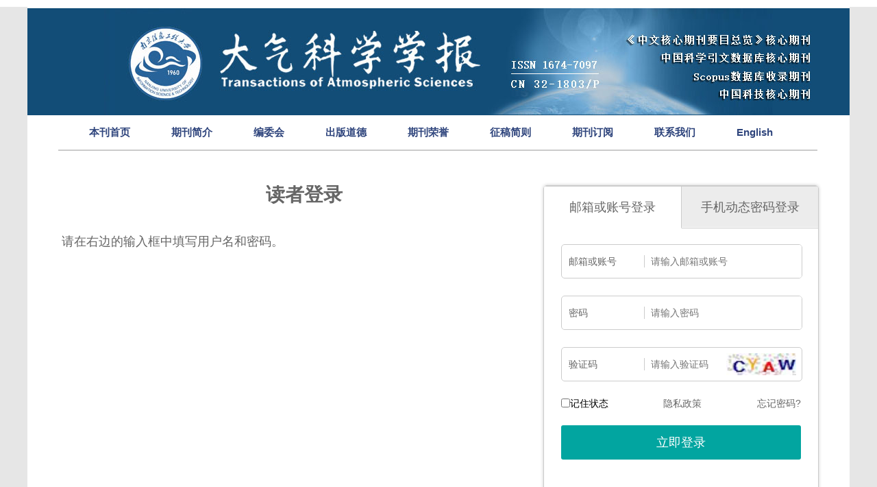

--- FILE ---
content_type: text/html; charset=utf-8
request_url: http://dqkxxb.cnjournals.org/dqkxxb/reader/login?ReturnURL=22695AAF5DBE8A859BD5C2B436F92A097A9B32698C073635BA6DB50933619BA51D099533D853FDEC
body_size: 5696
content:

<!DOCTYPE html>
<html xmlns:xlink="http://www.w3.org/1999/xlink" xmlns:mml="http://www.w3.org/1998/Math/MathML" xmlns:msxsl="urn:schemas-microsoft-com:xslt" xmlns:xsi="http://www.w3.org/2001/XMLSchema-instance">
<head>
<base href="/">
<meta charset="utf-8">
<title>读者登录</title>
<meta name="Keywords" content="大气科学学报"/><meta name="Description" content="大气科学学报"/>

<link rel="stylesheet" type="text/css" href="template/004_dqkxxb/css/cn_style_h5.css">

<link rel="stylesheet" type="text/css" href="template/css/font-awesome.min.css">
<script type="text/javascript" src="template/js/jquery-3.3.1.min.js"></script>
<script type="text/javascript" src="template/js/jquery.SuperSlide.2.1.3.js"></script>
<script type="text/javascript" src="template/js/checkform.js"></script>
<script type="text/javascript" src="template/004_dqkxxb/js/Tony_Tab.js"></script>
<script type="text/javascript" src="template/004_dqkxxb/js/baguettebox.min.js"></script>
<script type="text/javascript" src="template/js/et_website.js"></script>
</head>
<body>
<div class="site_container" style='margin-top:10px;'>
  <div class="index_m m-c">
    <!--头部开始-->
    <!--<div class="top">
      <div class="top_c"><span>大气科学学报</span>
	  
	  </div>
    </div>-->
    <div class="navExt">
      <!--Search-->
      <div class="index_lg">
      
      </div>
	  <!--Search结束-->
      <!--导航开始-->
      <div class="nav">
        <ul>
		 <li><A href='/dqkxxb/home'>本刊首页</A><i class='navBotLine'></i></li><li><A href='http://dqkxxb.cnjournals.org/dqkxxb/site/menu/20091014100159001'>期刊简介</A><i class='navBotLine'></i></li><li><A href='http://dqkxxb.cnjournals.org/dqkxxb/site/menu/20091014101811001'>编委会</A><i class='navBotLine'></i></li><li><A href='http://dqkxxb.cnjournals.org/dqkxxb/site/menu/20211105165010001'>出版道德</A><i class='navBotLine'></i></li><li><A href='http://dqkxxb.cnjournals.org/dqkxxb/site/menu/20170907102617001'>期刊荣誉</A><i class='navBotLine'></i></li><li><A href='http://dqkxxb.cnjournals.org/dqkxxb/site/menu/20091014101831001'>征稿简则</A><i class='navBotLine'></i></li><li><A href='http://dqkxxb.cnjournals.org/dqkxxb/site/menu/20091014101842001'>期刊订阅</A><i class='navBotLine'></i></li><li><A href='http://dqkxxb.cnjournals.org/dqkxxb/site/menu/20091014101918001'>联系我们</A><i class='navBotLine'></i></li><li><A href='http://dqkxxb.cnjournals.org/dqkxxben/home'>English</A><i class='navBotLine'></i></li>

			
		<!-- <li style='float:right;'><a href="/dqkxxben/home"><img src='template/004_zgsyfjxzz/images/dqkxxb.png'  style="margin-top: 15px;"/></a></li>-->
       
	
		
		
		</ul>
      </div>
      <script type="text/javascript">
                $(document).ready(function () {
                    $(".nav li").mouseover(function () {
                        $(this).children(".drop-down").show();
                    });
                    $(".nav li").mouseleave(function () {
                        $(this).children(".drop-down").hide();
                    });
                });
            </script>
      <!--导航结束-->
    </div>
    <!--头部结束-->

    <!--body-->
    <div class="index_c">

<!--data_type:json-->
<link type="text/css" href="template/common/css/login_all.css" rel="stylesheet">
<script src="js/BigInt.js" type="text/javascript"></script>
<script src="js/RSA.js" type="text/javascript"></script>
<script src="js/Barrett.js" type="text/javascript"></script>
<script src="js/md5.min.js" type="text/javascript"></script>
 <div class="login_middle">
    <div class="login_inst">
      <div class="login_inst_title"><span>读者登录</span></div>
      <div class="login_inst_info">
       <p>请在右边的输入框中填写用户名和密码。</p>
      </div>
    </div>
    <div class="login_login">
      <dl class="loginHd">
        <dd class="loginHd_on"><span>邮箱或账号登录</span></dd>
        <dd id='SmsLoginUI'><span>手机动态密码登录</span></dd>
      </dl>
      <dl class="loginBd">
        <dd style="display:block;">
          <div class="login_Div">
            <div class="login_DivList">
              <ul>
                <li><span>邮箱或账号</span><div class="login_DivRight"><input class="login_DivText" type="text" id="EtUserName" name="EtUserName" autocomplete="off" placeholder="请输入邮箱或账号"></div></li>
                <li><span>密码</span><div class="login_DivRight"><input class="login_DivText" type="password" id="EtPwd" autocomplete="off" placeholder="请输入密码"></div></li>
                <li><span>验证码</span><div class="login_DivRight"><input class="login_DivVar" type="text" id="Code" name="Code" autocomplete="off" placeholder="请输入验证码">		
		 <a id="LoginSigninCodeImgRefresh" href="javascript:GetCode();"><img src="dqkxxb/action/validate_image" class='login_VarImg' id="LoginSigninCodeImg"></a>	
		</div>
		</li>
              </ul>
            </div>
            <div class="login_DivLink">
		<span style="float:left;"><input type="checkbox" id="RememberMe" style="float:left;margin-top:5px;">记住状态</span> <span style="margin-left:80px;"><a href="dqkxxb/site/privacy" target="_blank">隐私政策</a></span>   <a class="login_LinkB" href="dqkxxb/reader/get_password">忘记密码?</a> 
	    </div>
            <input class="login_DivSubmit" type="button" onclick="LoginSubmit();" id="BtnSubmit" value="立即登录">
            <div class="login_other">
              <ul>
                <li id='LoginByWeiXin'><a href="dqkxxb/reader/login_ewm"><img src="template/common/images/tb_wx.png" width="40" height="40"></a></li>
                <li style="display:none"><a href="javascript:(0);"><img src="template/common/images/tb_qq.png" width="40" height="40"></a></li>
                <li style="display:none"><a href="javascript:(0);"><img src="template/common/images/tb_wb.png" width="40" height="40"></a></li>
              </ul>
            </div>
          </div>
        </dd>
        <dd>
          <div class="login_Div">
            <div class="login_DivList">
              <ul>
                <li><span>手机号码</span><div class="login_DivRight"><input class="login_DivText" type="text"  id="Mobile" name="Mobile" autocomplete="off" placeholder="请输入手机号"></div></li>
                <li><span>验证码</span><div class="login_DivRight"><input class="login_DivVar" type="text" id="SmsVerificationCode" name="SmsVerificationCode" autocomplete="off" placeholder="请输入验证码">		
		<a id="SmsLoginSigninCodeImgRefresh" href="javascript:GetSmsCode();"><img src="dqkxxb/action/sms_validate_image" class='login_VarImg' id="SmsLoginSigninCodeImg"></a>					
		</div></li>
		<li><span>手机动态密码</span><div class="login_DivRight"><input class="login_DivSms" type="password" id="SmsCode" name="SmsCode" autocomplete="off" placeholder="请输入手机动态密码">
		<a class="login_SmsObtain" id="btnSendSmsCode" name="btnSendSmsCode" href="javascript:SendSmsCode();">发送动态密码</a>		
		</div></li>                
              </ul>
            </div>
            <div class="login_DivLink">
	    <a class="login_LinkB" href="dqkxxb/reader/get_password">忘记密码?</a>                      
	    </div>
	    <input class="login_DivSubmit" type="button" id="login_sms_btn_submit" onclick="LoginSmsSubmit();" value="立即登录">
            <div class="login_other">
              <ul>
                <li id='SmsLoginByWeiXin'><a href="dqkxxb/reader/login_ewm"><img src="template/common/images/tb_wx.png" width="40" height="40"></a></li>
                <li style="display:none"><a href="javascript:(0);"><img src="template/common/images/tb_qq.png" width="40" height="40"></a></li>
                <li style="display:none"><a href="javascript:(0);"><img src="template/common/images/tb_wb.png" width="40" height="40"></a></li>
              </ul>
            </div>
          </div>
        </dd>
      </dl>
      <div class="login_bott"><span>还没有帐号？</span><a href="dqkxxb/reader/register">新用户注册</a></div>
    </div>
  </div>
<input type="hidden" id="CanSendSmsCode" name="CanSendSmsCode" value="1">




<script language="javascript">
	//重新刷新验证码
	function GetCode() {
		$.ajax({
			type: "GET",
			url: "dqkxxb/action/validate_image",
			data: {},
			dataType: "json",
			success: function (data) {
			},
			complete: function () {
				$("#LoginSigninCodeImg").attr('src','dqkxxb/action/validate_image?time='+new Date());
			}
		});
	}

	function GetSmsCode() {
		$.ajax({
			type: "GET",
			url: "dqkxxb/action/sms_validate_image",
			data: {},
			dataType: "json",
			success: function (data) {
			},
			complete: function () {
				$("#SmsLoginSigninCodeImg").attr('src','dqkxxb/action/sms_validate_image?time='+new Date());
			}
		});
	}


	rememberUser();
	function rememberUser(){
	    if(document.cookie !=""){ 
		   document.getElementById('EtUserName').setAttribute("value",getCookie('EtUserName'));
		    var strRememberUserNameAndPassword="";
		    if(strRememberUserNameAndPassword=="1"){
			 document.getElementById('EtPwd').setAttribute("value",getCookie('EtPwd'));	
		    }	
	    }
	}
	function getCookie(objName){    
		objName=$.trim(objName);
		var arrStr = document.cookie.split(";");    
		for(var i = 0;i < arrStr.length;i++){
		var temp = arrStr[i].split("=");
			var strKeyName=$.trim(temp[0]);
			if(objName==strKeyName){    
				var strValue=$.trim(temp[1]);
				return strValue;
			}                            
		}
		 return "";
	}
	function setCookie(){
	   if(document.getElementById('RememberMe').checked==true){
		    var strEtUserName=$("#EtUserName").val();
		    var strEtPwd=$("#EtPwd").val();
		    if(strEtUserName!=""){
			document.cookie ="EtUserName="+strEtUserName;
		    }
		    var strRememberUserNameAndPassword="";
		    if(strRememberUserNameAndPassword=="1"){
			if(strEtPwd!=""){
				document.cookie ="EtPwd="+strEtPwd;
			}	
		    }		    
	    }
	}
	//账号登录
	 function LoginSubmit() {
		setCookie();	
		var strUserName=$("#EtUserName").val();
		strUserName=encodeURIComponent(strUserName);
		var strPassword=$("#EtPwd").val();
		strPassword=$.trim(strPassword);
		if(strUserName=="" || strPassword==""){
			return;
		}
		setMaxDigits(129);
		var key = new RSAKeyPair("010001", "", "[base64]");
		var strMd5Password = md5(strPassword);
		var strNewPassword = encryptedString(key,strPassword+"#"+strMd5Password);

		var strCode=$("#Code").val();
		var strURL="dqkxxb/reader/login_submit";
		strURL=strURL+"?EtUserName="+strUserName+"&EtRsaEncryptedPwd="+strNewPassword+"&Code="+strCode+"&op_type=&file_no=&journal_id=dqkxxb&ReturnURL=&CsrfCheckCode=2f62x0";
		$.get(strURL,function(result){
			if(result.indexOf("error:")==0){
				result=result.replace("error:","");
				alert(result); 	
				GetCode();
			}else if(result.indexOf("javascript")>0){
				 var newWindow = window.open('', '_blank');
				 newWindow.document.write(result);
				 newWindow.document.close();
				 newWindow.print();
			}else{
				window.location.href=result;
			}
			
		});	
	}

	 //手机登录
	 function LoginSmsSubmit() {
		var strEncryptType="etiller";		
		var strMobile=$("#Mobile").val();
		var strSmsCode=$("#SmsCode").val();
		strSmsCode=$.trim(strSmsCode);
		if(strMobile=="" || strSmsCode==""){
			return;
		}

		setMaxDigits(129);
		var key = new RSAKeyPair("010001", "", "[base64]");
		var strMd5Password = md5(strSmsCode);
		var strNewPassword = encryptedString(key,strSmsCode+"#"+strMd5Password);

		var strSmsVerificationCode=$("#SmsVerificationCode").val();
		var strURL="dqkxxb/reader/login_submit";
		strURL=strURL+"?Mobile="+strMobile+"&EtRsaEncryptedPwd="+strNewPassword+"&SmsVerificationCode="+strSmsVerificationCode+"&LoginType=sms&op_type=&file_no=&journal_id=dqkxxb&ReturnURL=&CsrfCheckCode=2f62x0";
		$.get(strURL,function(result){
			if(result.indexOf("error:")==0){
				result=result.replace("error:","");
				alert(result); 		
				GetSmsCode();
			}else if(result.indexOf("javascript")>0){
				 var newWindow = window.open('', '_blank');
				 newWindow.document.write(result);
				 newWindow.document.close();
				 newWindow.print();
			}else{
				window.location.href=result;
			}
			
		});	
	}
	//发送验证码
	function SendSmsCode(){
		var strCanSendSmsCode=$("#CanSendSmsCode").val();
		if(strCanSendSmsCode=="0"){
			alert("您暂时不能发！");
			return;
		}
		var strGetSmsCodeURL="dqkxxb/reader/login_get_sms_code";
		var strMobile=$("#Mobile").val();
		var strCode=$("#SmsVerificationCode").val();
		if(strMobile=="" || strCode==""){			
			return;
		}
		$("#btnSendSmsCode").prop("disabled",true);
		$("#btnSendSmsCode").prop("value","处理中...");		
		strGetSmsCodeURL=strGetSmsCodeURL+"?Mobile="+strMobile+"&Code="+strCode;
		$.get(strGetSmsCodeURL,function(result){
			if(result=="fail"){
				alert("动态密码发送失败，请重试");
			}else if(result=="code_fail"){
				alert("验证码不正确，请重试");
			}else if(result=="over_limit"){
				alert("您发送动态密码的次数已经超过20次了，请明天再用动态密码或者请用账号登录！");
			}else if(result=="too_often"){
				alert("发送短信太频繁，请稍候再试");
			}else if(result=="succeed"){
				$("#btnSendSmsCode").prop("disabled","1");
				$("#CanSendSmsCode").prop("value","0");
				//$("#ErrorMessage").html("动态密码发送成功");
				var objSendSmsCodeSucceed = setInterval(SendSmsCodeSucceed, 1000);
				var i=60;
				function SendSmsCodeSucceed(){	
					i=i-1;
					var strReSendSmsCodeLabel="重发([second_label]秒)";
					strReSendSmsCodeLabel=strReSendSmsCodeLabel.replace("[second_label]",i);
					
					$("#btnSendSmsCode").text(strReSendSmsCodeLabel);
					if(i==0){
						clearInterval(objSendSmsCodeSucceed);	
						$("#CanSendSmsCode").prop("value","1");
						$("#btnSendSmsCode").text("发送动态密码");
					}
				}
			}else if(result.indexOf("/author/")>0){
				window.location.href=result;
			}else{
				$("#ErrorMessage").html("动态密码发送失败，请重试");
			}
			$("#btnSendSmsCode").prop("value","发送动态密码");
			$("#btnSendSmsCode").prop("disabled",false);
		});
	}

	$().ready(function() {
		 GetCode();
		 GetSmsCode();
		 var strDisableOpenLogin="1";
		 if(strDisableOpenLogin=="1"){
			$("#LoginByWeiXin").hide();
			$("#SmsLoginByWeiXin").hide();
		 }
		 
		 var strDisableSmsLogin="";
		 if(strDisableSmsLogin=="1"){		
			$("#SmsLoginUI").hide(); 
		 }
		 $("#CanSendSmsCode").prop("value","1");
		 $(".loginHd dd").click(function () {
			var _index = $(this).index();
			$(".loginBd dd").eq(_index).show().siblings().hide();
			$(this).addClass("loginHd_on").siblings().removeClass("loginHd_on");
		 });
	});  
</script>

	 <div class="clear"></div>  
  </div>
  <!--body-->
  <style>

.login_inst{
width:708px;
}

sup {
	vertical-align: sup;
}
sub {
	vertical-align:sub;
}
</style>
  <div class="foot">
	
     
   <div class="foot_right" style="float: left;">
   <span>


   
                       <p style="margin-left:55px;margin-top:70px;height:30px;">地址：江苏南京宁六路219号南京信息工程大学&nbsp;&nbsp;&nbsp;&nbsp;邮编：210044</p>
						<p style="margin-left:55px;height:30px;">联系电话：025-58731158&nbsp;&nbsp;&nbsp;&nbsp;E-mail：xbbjb@nuist.edu.cn&nbsp;&nbsp;&nbsp;&nbsp;QQ交流群号：344646895</p>
						<p style="margin-left:55px;height:30px;">大气科学学报  &reg;  2026 版权所有&nbsp;&nbsp;技术支持：北京勤云科技发展有限公司</p>
								
                    
					
		 
	</span>
	
       <!--<div class="foot_img">
        <h2>微信公众号二维码</h2>
        <div class="EwmImg"><img src="uploadfile/dqkxxb/wechat_ewm.png" width="160px" height="160px"></div>
      </div>
      <div class="foot_img">
        <h2>手机版网站二维码</h2>
        <div class="EwmImg"><img src="uploadfile/dqkxxb/ewm.png" width="160px" height="160px"></div>
      </div>
    </div>-->
	</div>
	<!--<div class="foot_right" style="float: left;">
	    <span>
		<p style="margin-left:55px;margin-top:100px;height:30px;">大气科学学报  &reg;  2026 版权所有</p>
		<p style="margin-left:55px;height:30px;">技术支持：北京勤云科技发展有限公司</p>
	</span>
	</div>-->
	<div class="foot_right">
      <div class="foot_img">
	  <div class="EwmImg"><img src="/uploadfile/dqkxxb/ewm.png" width="160px" height="160px"></div>
        
      </div>
      <div class="foot_img">
        <div class="EwmImg"><img src="/uploadfile/dqkxxb/wechat_ewm.png" width="160px" height="160px"></div>
      </div>
    </div>
    <div class="clear"></div>
  </div>
  <!--<div class="footer"> 大气科学学报  &reg;  2026 版权所有
    <div class="clear"></div>
  </div>
   <div class="footer"><a href="http://www.e-tiller.com" target="_blank"><font color="#ffffff">技术支持：北京勤云科技发展有限公司</font></a>
    <div class="clear"></div>
  </div>-->

  <!--底部结束-->
   <div class="clear"></div>  
</div>
</body>
</html>

<script language="javascript">
$().ready(function() {
	//不管页面上有没有统计数字，都要加这个语句，用来刷新访问统计
	 var strURL="dqkxxb/site/get_access_and_today_count";
	 $.get(strURL,function(strScript){			 
		eval(strScript);
	});
});
</script>




--- FILE ---
content_type: text/html; charset=utf-8
request_url: http://dqkxxb.cnjournals.org/dqkxxb/site/get_access_and_today_count
body_size: 78
content:
$('#WebSiteTotalCount').html('53825252');$('#WebSiteTodayCount').html('3989');